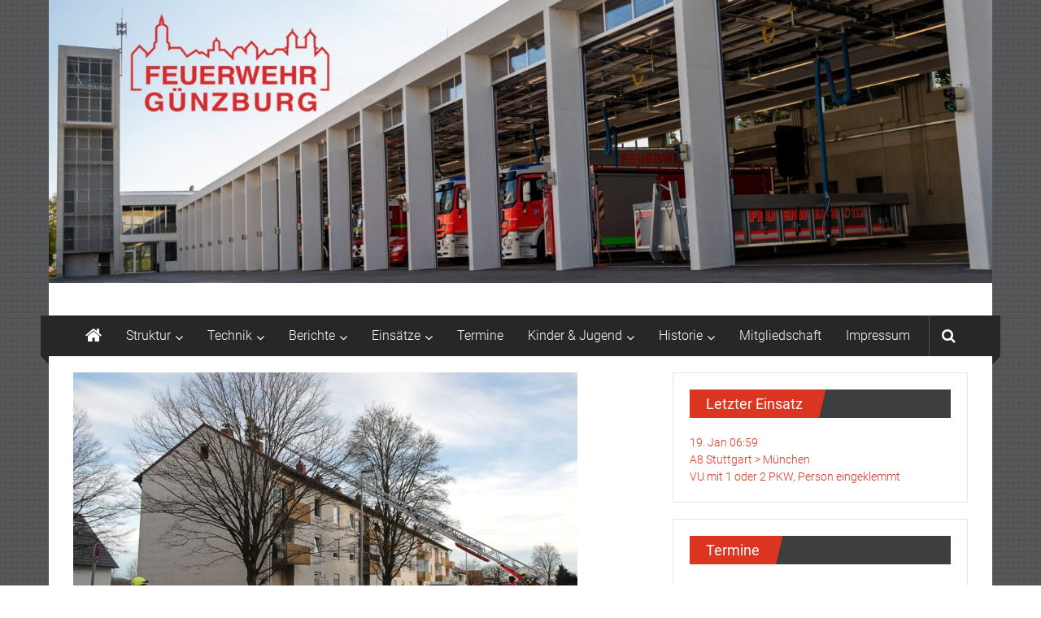

--- FILE ---
content_type: text/html; charset=UTF-8
request_url: https://www.feuerwehr-guenzburg.de/2020/02/17/guenzburg-verstopfter-kamin-sorgt-fuer-verrauchte-wohnungen/
body_size: 11687
content:
<!DOCTYPE html>
<html lang="de">
<head>
	<meta charset="UTF-8">
	<meta name="viewport" content="width=device-width, initial-scale=1">
	<link rel="profile" href="https://gmpg.org/xfn/11">

	<title>Günzburg: Verstopfter Kamin sorgt für verrauchte Wohnungen &#8211; Feuerwehr Günzburg</title>
<meta name='robots' content='max-image-preview:large' />
<link rel='dns-prefetch' href='//www.feuerwehr-guenzburg.de' />
<link rel='dns-prefetch' href='//stats.wp.com' />

<link rel="alternate" type="application/rss+xml" title="Feuerwehr Günzburg &raquo; Feed" href="https://www.feuerwehr-guenzburg.de/feed/" />
<link rel="alternate" type="application/rss+xml" title="Feuerwehr Günzburg &raquo; Kommentar-Feed" href="https://www.feuerwehr-guenzburg.de/comments/feed/" />
<link rel="alternate" type="application/rss+xml" title="Feuerwehr Günzburg &raquo; Günzburg: Verstopfter Kamin sorgt für verrauchte Wohnungen-Kommentar-Feed" href="https://www.feuerwehr-guenzburg.de/2020/02/17/guenzburg-verstopfter-kamin-sorgt-fuer-verrauchte-wohnungen/feed/" />
<link rel="alternate" title="oEmbed (JSON)" type="application/json+oembed" href="https://www.feuerwehr-guenzburg.de/wp-json/oembed/1.0/embed?url=https%3A%2F%2Fwww.feuerwehr-guenzburg.de%2F2020%2F02%2F17%2Fguenzburg-verstopfter-kamin-sorgt-fuer-verrauchte-wohnungen%2F" />
<link rel="alternate" title="oEmbed (XML)" type="text/xml+oembed" href="https://www.feuerwehr-guenzburg.de/wp-json/oembed/1.0/embed?url=https%3A%2F%2Fwww.feuerwehr-guenzburg.de%2F2020%2F02%2F17%2Fguenzburg-verstopfter-kamin-sorgt-fuer-verrauchte-wohnungen%2F&#038;format=xml" />
<style id='wp-img-auto-sizes-contain-inline-css' type='text/css'>
img:is([sizes=auto i],[sizes^="auto," i]){contain-intrinsic-size:3000px 1500px}
/*# sourceURL=wp-img-auto-sizes-contain-inline-css */
</style>
<style id='wp-emoji-styles-inline-css' type='text/css'>

	img.wp-smiley, img.emoji {
		display: inline !important;
		border: none !important;
		box-shadow: none !important;
		height: 1em !important;
		width: 1em !important;
		margin: 0 0.07em !important;
		vertical-align: -0.1em !important;
		background: none !important;
		padding: 0 !important;
	}
/*# sourceURL=wp-emoji-styles-inline-css */
</style>
<style id='wp-block-library-inline-css' type='text/css'>
:root{--wp-block-synced-color:#7a00df;--wp-block-synced-color--rgb:122,0,223;--wp-bound-block-color:var(--wp-block-synced-color);--wp-editor-canvas-background:#ddd;--wp-admin-theme-color:#007cba;--wp-admin-theme-color--rgb:0,124,186;--wp-admin-theme-color-darker-10:#006ba1;--wp-admin-theme-color-darker-10--rgb:0,107,160.5;--wp-admin-theme-color-darker-20:#005a87;--wp-admin-theme-color-darker-20--rgb:0,90,135;--wp-admin-border-width-focus:2px}@media (min-resolution:192dpi){:root{--wp-admin-border-width-focus:1.5px}}.wp-element-button{cursor:pointer}:root .has-very-light-gray-background-color{background-color:#eee}:root .has-very-dark-gray-background-color{background-color:#313131}:root .has-very-light-gray-color{color:#eee}:root .has-very-dark-gray-color{color:#313131}:root .has-vivid-green-cyan-to-vivid-cyan-blue-gradient-background{background:linear-gradient(135deg,#00d084,#0693e3)}:root .has-purple-crush-gradient-background{background:linear-gradient(135deg,#34e2e4,#4721fb 50%,#ab1dfe)}:root .has-hazy-dawn-gradient-background{background:linear-gradient(135deg,#faaca8,#dad0ec)}:root .has-subdued-olive-gradient-background{background:linear-gradient(135deg,#fafae1,#67a671)}:root .has-atomic-cream-gradient-background{background:linear-gradient(135deg,#fdd79a,#004a59)}:root .has-nightshade-gradient-background{background:linear-gradient(135deg,#330968,#31cdcf)}:root .has-midnight-gradient-background{background:linear-gradient(135deg,#020381,#2874fc)}:root{--wp--preset--font-size--normal:16px;--wp--preset--font-size--huge:42px}.has-regular-font-size{font-size:1em}.has-larger-font-size{font-size:2.625em}.has-normal-font-size{font-size:var(--wp--preset--font-size--normal)}.has-huge-font-size{font-size:var(--wp--preset--font-size--huge)}.has-text-align-center{text-align:center}.has-text-align-left{text-align:left}.has-text-align-right{text-align:right}.has-fit-text{white-space:nowrap!important}#end-resizable-editor-section{display:none}.aligncenter{clear:both}.items-justified-left{justify-content:flex-start}.items-justified-center{justify-content:center}.items-justified-right{justify-content:flex-end}.items-justified-space-between{justify-content:space-between}.screen-reader-text{border:0;clip-path:inset(50%);height:1px;margin:-1px;overflow:hidden;padding:0;position:absolute;width:1px;word-wrap:normal!important}.screen-reader-text:focus{background-color:#ddd;clip-path:none;color:#444;display:block;font-size:1em;height:auto;left:5px;line-height:normal;padding:15px 23px 14px;text-decoration:none;top:5px;width:auto;z-index:100000}html :where(.has-border-color){border-style:solid}html :where([style*=border-top-color]){border-top-style:solid}html :where([style*=border-right-color]){border-right-style:solid}html :where([style*=border-bottom-color]){border-bottom-style:solid}html :where([style*=border-left-color]){border-left-style:solid}html :where([style*=border-width]){border-style:solid}html :where([style*=border-top-width]){border-top-style:solid}html :where([style*=border-right-width]){border-right-style:solid}html :where([style*=border-bottom-width]){border-bottom-style:solid}html :where([style*=border-left-width]){border-left-style:solid}html :where(img[class*=wp-image-]){height:auto;max-width:100%}:where(figure){margin:0 0 1em}html :where(.is-position-sticky){--wp-admin--admin-bar--position-offset:var(--wp-admin--admin-bar--height,0px)}@media screen and (max-width:600px){html :where(.is-position-sticky){--wp-admin--admin-bar--position-offset:0px}}

/*# sourceURL=wp-block-library-inline-css */
</style><style id='global-styles-inline-css' type='text/css'>
:root{--wp--preset--aspect-ratio--square: 1;--wp--preset--aspect-ratio--4-3: 4/3;--wp--preset--aspect-ratio--3-4: 3/4;--wp--preset--aspect-ratio--3-2: 3/2;--wp--preset--aspect-ratio--2-3: 2/3;--wp--preset--aspect-ratio--16-9: 16/9;--wp--preset--aspect-ratio--9-16: 9/16;--wp--preset--color--black: #000000;--wp--preset--color--cyan-bluish-gray: #abb8c3;--wp--preset--color--white: #ffffff;--wp--preset--color--pale-pink: #f78da7;--wp--preset--color--vivid-red: #cf2e2e;--wp--preset--color--luminous-vivid-orange: #ff6900;--wp--preset--color--luminous-vivid-amber: #fcb900;--wp--preset--color--light-green-cyan: #7bdcb5;--wp--preset--color--vivid-green-cyan: #00d084;--wp--preset--color--pale-cyan-blue: #8ed1fc;--wp--preset--color--vivid-cyan-blue: #0693e3;--wp--preset--color--vivid-purple: #9b51e0;--wp--preset--gradient--vivid-cyan-blue-to-vivid-purple: linear-gradient(135deg,rgb(6,147,227) 0%,rgb(155,81,224) 100%);--wp--preset--gradient--light-green-cyan-to-vivid-green-cyan: linear-gradient(135deg,rgb(122,220,180) 0%,rgb(0,208,130) 100%);--wp--preset--gradient--luminous-vivid-amber-to-luminous-vivid-orange: linear-gradient(135deg,rgb(252,185,0) 0%,rgb(255,105,0) 100%);--wp--preset--gradient--luminous-vivid-orange-to-vivid-red: linear-gradient(135deg,rgb(255,105,0) 0%,rgb(207,46,46) 100%);--wp--preset--gradient--very-light-gray-to-cyan-bluish-gray: linear-gradient(135deg,rgb(238,238,238) 0%,rgb(169,184,195) 100%);--wp--preset--gradient--cool-to-warm-spectrum: linear-gradient(135deg,rgb(74,234,220) 0%,rgb(151,120,209) 20%,rgb(207,42,186) 40%,rgb(238,44,130) 60%,rgb(251,105,98) 80%,rgb(254,248,76) 100%);--wp--preset--gradient--blush-light-purple: linear-gradient(135deg,rgb(255,206,236) 0%,rgb(152,150,240) 100%);--wp--preset--gradient--blush-bordeaux: linear-gradient(135deg,rgb(254,205,165) 0%,rgb(254,45,45) 50%,rgb(107,0,62) 100%);--wp--preset--gradient--luminous-dusk: linear-gradient(135deg,rgb(255,203,112) 0%,rgb(199,81,192) 50%,rgb(65,88,208) 100%);--wp--preset--gradient--pale-ocean: linear-gradient(135deg,rgb(255,245,203) 0%,rgb(182,227,212) 50%,rgb(51,167,181) 100%);--wp--preset--gradient--electric-grass: linear-gradient(135deg,rgb(202,248,128) 0%,rgb(113,206,126) 100%);--wp--preset--gradient--midnight: linear-gradient(135deg,rgb(2,3,129) 0%,rgb(40,116,252) 100%);--wp--preset--font-size--small: 13px;--wp--preset--font-size--medium: 20px;--wp--preset--font-size--large: 36px;--wp--preset--font-size--x-large: 42px;--wp--preset--spacing--20: 0.44rem;--wp--preset--spacing--30: 0.67rem;--wp--preset--spacing--40: 1rem;--wp--preset--spacing--50: 1.5rem;--wp--preset--spacing--60: 2.25rem;--wp--preset--spacing--70: 3.38rem;--wp--preset--spacing--80: 5.06rem;--wp--preset--shadow--natural: 6px 6px 9px rgba(0, 0, 0, 0.2);--wp--preset--shadow--deep: 12px 12px 50px rgba(0, 0, 0, 0.4);--wp--preset--shadow--sharp: 6px 6px 0px rgba(0, 0, 0, 0.2);--wp--preset--shadow--outlined: 6px 6px 0px -3px rgb(255, 255, 255), 6px 6px rgb(0, 0, 0);--wp--preset--shadow--crisp: 6px 6px 0px rgb(0, 0, 0);}:where(.is-layout-flex){gap: 0.5em;}:where(.is-layout-grid){gap: 0.5em;}body .is-layout-flex{display: flex;}.is-layout-flex{flex-wrap: wrap;align-items: center;}.is-layout-flex > :is(*, div){margin: 0;}body .is-layout-grid{display: grid;}.is-layout-grid > :is(*, div){margin: 0;}:where(.wp-block-columns.is-layout-flex){gap: 2em;}:where(.wp-block-columns.is-layout-grid){gap: 2em;}:where(.wp-block-post-template.is-layout-flex){gap: 1.25em;}:where(.wp-block-post-template.is-layout-grid){gap: 1.25em;}.has-black-color{color: var(--wp--preset--color--black) !important;}.has-cyan-bluish-gray-color{color: var(--wp--preset--color--cyan-bluish-gray) !important;}.has-white-color{color: var(--wp--preset--color--white) !important;}.has-pale-pink-color{color: var(--wp--preset--color--pale-pink) !important;}.has-vivid-red-color{color: var(--wp--preset--color--vivid-red) !important;}.has-luminous-vivid-orange-color{color: var(--wp--preset--color--luminous-vivid-orange) !important;}.has-luminous-vivid-amber-color{color: var(--wp--preset--color--luminous-vivid-amber) !important;}.has-light-green-cyan-color{color: var(--wp--preset--color--light-green-cyan) !important;}.has-vivid-green-cyan-color{color: var(--wp--preset--color--vivid-green-cyan) !important;}.has-pale-cyan-blue-color{color: var(--wp--preset--color--pale-cyan-blue) !important;}.has-vivid-cyan-blue-color{color: var(--wp--preset--color--vivid-cyan-blue) !important;}.has-vivid-purple-color{color: var(--wp--preset--color--vivid-purple) !important;}.has-black-background-color{background-color: var(--wp--preset--color--black) !important;}.has-cyan-bluish-gray-background-color{background-color: var(--wp--preset--color--cyan-bluish-gray) !important;}.has-white-background-color{background-color: var(--wp--preset--color--white) !important;}.has-pale-pink-background-color{background-color: var(--wp--preset--color--pale-pink) !important;}.has-vivid-red-background-color{background-color: var(--wp--preset--color--vivid-red) !important;}.has-luminous-vivid-orange-background-color{background-color: var(--wp--preset--color--luminous-vivid-orange) !important;}.has-luminous-vivid-amber-background-color{background-color: var(--wp--preset--color--luminous-vivid-amber) !important;}.has-light-green-cyan-background-color{background-color: var(--wp--preset--color--light-green-cyan) !important;}.has-vivid-green-cyan-background-color{background-color: var(--wp--preset--color--vivid-green-cyan) !important;}.has-pale-cyan-blue-background-color{background-color: var(--wp--preset--color--pale-cyan-blue) !important;}.has-vivid-cyan-blue-background-color{background-color: var(--wp--preset--color--vivid-cyan-blue) !important;}.has-vivid-purple-background-color{background-color: var(--wp--preset--color--vivid-purple) !important;}.has-black-border-color{border-color: var(--wp--preset--color--black) !important;}.has-cyan-bluish-gray-border-color{border-color: var(--wp--preset--color--cyan-bluish-gray) !important;}.has-white-border-color{border-color: var(--wp--preset--color--white) !important;}.has-pale-pink-border-color{border-color: var(--wp--preset--color--pale-pink) !important;}.has-vivid-red-border-color{border-color: var(--wp--preset--color--vivid-red) !important;}.has-luminous-vivid-orange-border-color{border-color: var(--wp--preset--color--luminous-vivid-orange) !important;}.has-luminous-vivid-amber-border-color{border-color: var(--wp--preset--color--luminous-vivid-amber) !important;}.has-light-green-cyan-border-color{border-color: var(--wp--preset--color--light-green-cyan) !important;}.has-vivid-green-cyan-border-color{border-color: var(--wp--preset--color--vivid-green-cyan) !important;}.has-pale-cyan-blue-border-color{border-color: var(--wp--preset--color--pale-cyan-blue) !important;}.has-vivid-cyan-blue-border-color{border-color: var(--wp--preset--color--vivid-cyan-blue) !important;}.has-vivid-purple-border-color{border-color: var(--wp--preset--color--vivid-purple) !important;}.has-vivid-cyan-blue-to-vivid-purple-gradient-background{background: var(--wp--preset--gradient--vivid-cyan-blue-to-vivid-purple) !important;}.has-light-green-cyan-to-vivid-green-cyan-gradient-background{background: var(--wp--preset--gradient--light-green-cyan-to-vivid-green-cyan) !important;}.has-luminous-vivid-amber-to-luminous-vivid-orange-gradient-background{background: var(--wp--preset--gradient--luminous-vivid-amber-to-luminous-vivid-orange) !important;}.has-luminous-vivid-orange-to-vivid-red-gradient-background{background: var(--wp--preset--gradient--luminous-vivid-orange-to-vivid-red) !important;}.has-very-light-gray-to-cyan-bluish-gray-gradient-background{background: var(--wp--preset--gradient--very-light-gray-to-cyan-bluish-gray) !important;}.has-cool-to-warm-spectrum-gradient-background{background: var(--wp--preset--gradient--cool-to-warm-spectrum) !important;}.has-blush-light-purple-gradient-background{background: var(--wp--preset--gradient--blush-light-purple) !important;}.has-blush-bordeaux-gradient-background{background: var(--wp--preset--gradient--blush-bordeaux) !important;}.has-luminous-dusk-gradient-background{background: var(--wp--preset--gradient--luminous-dusk) !important;}.has-pale-ocean-gradient-background{background: var(--wp--preset--gradient--pale-ocean) !important;}.has-electric-grass-gradient-background{background: var(--wp--preset--gradient--electric-grass) !important;}.has-midnight-gradient-background{background: var(--wp--preset--gradient--midnight) !important;}.has-small-font-size{font-size: var(--wp--preset--font-size--small) !important;}.has-medium-font-size{font-size: var(--wp--preset--font-size--medium) !important;}.has-large-font-size{font-size: var(--wp--preset--font-size--large) !important;}.has-x-large-font-size{font-size: var(--wp--preset--font-size--x-large) !important;}
/*# sourceURL=global-styles-inline-css */
</style>

<style id='classic-theme-styles-inline-css' type='text/css'>
/*! This file is auto-generated */
.wp-block-button__link{color:#fff;background-color:#32373c;border-radius:9999px;box-shadow:none;text-decoration:none;padding:calc(.667em + 2px) calc(1.333em + 2px);font-size:1.125em}.wp-block-file__button{background:#32373c;color:#fff;text-decoration:none}
/*# sourceURL=/wp-includes/css/classic-themes.min.css */
</style>
<link rel='stylesheet' id='colornews-google-fonts-css' href='//www.feuerwehr-guenzburg.de/wp-content/uploads/omgf/colornews-google-fonts/colornews-google-fonts.css?ver=1660241871' type='text/css' media='all' />
<link rel='stylesheet' id='colornews-style-css' href='https://www.feuerwehr-guenzburg.de/wp-content/themes/colornews/style.css?ver=6.9' type='text/css' media='all' />
<link rel='stylesheet' id='colornews-fontawesome-css' href='https://www.feuerwehr-guenzburg.de/wp-content/themes/colornews/font-awesome/css/font-awesome.min.css?ver=4.4.0' type='text/css' media='all' />
<script type="text/javascript" src="https://ajax.googleapis.com/ajax/libs/prototype/1.7.1.0/prototype.js?ver=1.7.1" id="prototype-js"></script>
<script type="text/javascript" src="https://ajax.googleapis.com/ajax/libs/scriptaculous/1.9.0/scriptaculous.js?ver=1.9.0" id="scriptaculous-root-js"></script>
<script type="text/javascript" src="https://ajax.googleapis.com/ajax/libs/scriptaculous/1.9.0/effects.js?ver=1.9.0" id="scriptaculous-effects-js"></script>
<script type="text/javascript" src="https://www.feuerwehr-guenzburg.de/wp-content/plugins/lightbox-2/lightbox.js?ver=1.8" id="lightbox-js"></script>
<script type="text/javascript" src="https://www.feuerwehr-guenzburg.de/wp-includes/js/jquery/jquery.min.js?ver=3.7.1" id="jquery-core-js"></script>
<script type="text/javascript" src="https://www.feuerwehr-guenzburg.de/wp-includes/js/jquery/jquery-migrate.min.js?ver=3.4.1" id="jquery-migrate-js"></script>
<link rel="https://api.w.org/" href="https://www.feuerwehr-guenzburg.de/wp-json/" /><link rel="alternate" title="JSON" type="application/json" href="https://www.feuerwehr-guenzburg.de/wp-json/wp/v2/posts/13524" /><link rel="EditURI" type="application/rsd+xml" title="RSD" href="https://www.feuerwehr-guenzburg.de/xmlrpc.php?rsd" />
<meta name="generator" content="WordPress 6.9" />
<link rel="canonical" href="https://www.feuerwehr-guenzburg.de/2020/02/17/guenzburg-verstopfter-kamin-sorgt-fuer-verrauchte-wohnungen/" />
<link rel='shortlink' href='https://www.feuerwehr-guenzburg.de/?p=13524' />

	<!-- begin lightbox scripts -->
	<script type="text/javascript">
    //<![CDATA[
    document.write('<link rel="stylesheet" href="https://www.feuerwehr-guenzburg.de/wp-content/plugins/lightbox-2/Themes/Black/lightbox.css" type="text/css" media="screen" />');
    //]]>
    </script>
	<!-- end lightbox scripts -->
	<style>img#wpstats{display:none}</style>
		<link rel="pingback" href="https://www.feuerwehr-guenzburg.de/xmlrpc.php"><style type="text/css" id="custom-background-css">
body.custom-background { background-image: url("https://www.feuerwehr-guenzburg.de/wp-content/themes/colornews/img/bg-pattern.jpg"); background-position: left top; background-size: auto; background-repeat: repeat; background-attachment: scroll; }
</style>
	
<!-- Jetpack Open Graph Tags -->
<meta property="og:type" content="article" />
<meta property="og:title" content="Günzburg: Verstopfter Kamin sorgt für verrauchte Wohnungen" />
<meta property="og:url" content="https://www.feuerwehr-guenzburg.de/2020/02/17/guenzburg-verstopfter-kamin-sorgt-fuer-verrauchte-wohnungen/" />
<meta property="og:description" content="Am heutigen Sonntagnachmittag, den 16.02.2020, führte das Anzünden eines Holzofens in Günzburg zu einem Einsatz von Polizei, Feuerwehr und Rettungsdienst. In einer Erdgeschoßwohnung eines Mehrparte…" />
<meta property="article:published_time" content="2020-02-17T18:01:41+00:00" />
<meta property="article:modified_time" content="2020-02-16T22:06:27+00:00" />
<meta property="og:site_name" content="Feuerwehr Günzburg" />
<meta property="og:image" content="https://www.feuerwehr-guenzburg.de/pics/blog/2020/02/Guenzburg-Rauchentwicklung-Ofen-16022020-1-1-620x330-1.jpg" />
<meta property="og:image:width" content="620" />
<meta property="og:image:height" content="330" />
<meta property="og:image:alt" content="" />
<meta property="og:locale" content="de_DE" />
<meta name="twitter:text:title" content="Günzburg: Verstopfter Kamin sorgt für verrauchte Wohnungen" />
<meta name="twitter:image" content="https://www.feuerwehr-guenzburg.de/pics/blog/2020/02/Guenzburg-Rauchentwicklung-Ofen-16022020-1-1-620x330-1.jpg?w=640" />
<meta name="twitter:card" content="summary_large_image" />

<!-- End Jetpack Open Graph Tags -->
<link rel="icon" href="https://www.feuerwehr-guenzburg.de/pics/blog/2018/02/cropped-logo-32x32.jpg" sizes="32x32" />
<link rel="icon" href="https://www.feuerwehr-guenzburg.de/pics/blog/2018/02/cropped-logo-192x192.jpg" sizes="192x192" />
<link rel="apple-touch-icon" href="https://www.feuerwehr-guenzburg.de/pics/blog/2018/02/cropped-logo-180x180.jpg" />
<meta name="msapplication-TileImage" content="https://www.feuerwehr-guenzburg.de/pics/blog/2018/02/cropped-logo-270x270.jpg" />
</head>

<body class="wp-singular post-template-default single single-post postid-13524 single-format-standard custom-background wp-embed-responsive wp-theme-colornews  boxed-layout group-blog">


<div id="page" class="hfeed site">
		<a class="skip-link screen-reader-text" href="#main">Zum Inhalt springen</a>

	<header id="masthead" class="site-header" role="banner">
		<div class="top-header-wrapper clearfix">
			<div class="tg-container">
				<div class="tg-inner-wrap">
									</div><!-- .tg-inner-wrap end -->
			</div><!-- .tg-container end -->
			<div id="wp-custom-header" class="wp-custom-header"><a href="https://www.feuerwehr-guenzburg.de/" title="Feuerwehr Günzburg" rel="home"><div class="header-image-wrap"><img src="https://www.feuerwehr-guenzburg.de/pics/blog/2023/10/cropped-Header-1-scaled-1.jpg" class="header-image" width="1500" height="450" alt="Feuerwehr Günzburg"></div></a></div>		</div><!-- .top-header-wrapper end  -->

				<div class="middle-header-wrapper  clearfix">
			<div class="tg-container">
				<div class="tg-inner-wrap">
											<div class="logo">

							
						</div><!-- #logo -->
											<div id="header-text" class="screen-reader-text">
													<h3 id="site-title">
								<a href="https://www.feuerwehr-guenzburg.de/" title="Feuerwehr Günzburg" rel="home">Feuerwehr Günzburg</a>
							</h3><!-- #site-title -->
												<!-- #site-description -->
					</div><!-- #header-text -->
					<div class="header-advertise">
											</div><!-- .header-advertise end -->
				</div><!-- .tg-inner-wrap end -->
			</div><!-- .tg-container end -->
		</div><!-- .middle-header-wrapper end -->

		
		<div class="bottom-header-wrapper clearfix">
			<div class="bottom-arrow-wrap">
				<div class="tg-container">
					<div class="tg-inner-wrap">
													<div class="home-icon">
								<a title="Feuerwehr Günzburg" href="https://www.feuerwehr-guenzburg.de/"><i class="fa fa-home"></i></a>
							</div><!-- .home-icon end -->
												<nav id="site-navigation" class="main-navigation clearfix" role="navigation">
							<div class="menu-toggle hide">Menü</div>
							<ul id="nav" class="menu"><li id="menu-item-9322" class="menu-item menu-item-type-post_type menu-item-object-page menu-item-has-children menu-item-9322"><a href="https://www.feuerwehr-guenzburg.de/struktur/">Struktur</a>
<ul class="sub-menu">
	<li id="menu-item-9327" class="menu-item menu-item-type-post_type menu-item-object-page menu-item-9327"><a href="https://www.feuerwehr-guenzburg.de/struktur/einsatzgebiet/">Einsatzgebiet</a></li>
	<li id="menu-item-9328" class="menu-item menu-item-type-post_type menu-item-object-page menu-item-9328"><a href="https://www.feuerwehr-guenzburg.de/struktur/fuehrung/">Führung</a></li>
	<li id="menu-item-9329" class="menu-item menu-item-type-post_type menu-item-object-page menu-item-9329"><a href="https://www.feuerwehr-guenzburg.de/struktur/vorstandschaft/">Vorstandschaft</a></li>
	<li id="menu-item-16515" class="menu-item menu-item-type-post_type menu-item-object-page menu-item-16515"><a href="https://www.feuerwehr-guenzburg.de/struktur/statistiken/">Statistiken</a></li>
</ul>
</li>
<li id="menu-item-9288" class="menu-item menu-item-type-post_type menu-item-object-page menu-item-has-children menu-item-9288"><a href="https://www.feuerwehr-guenzburg.de/technik/">Technik</a>
<ul class="sub-menu">
	<li id="menu-item-9326" class="menu-item menu-item-type-post_type menu-item-object-page menu-item-9326"><a href="https://www.feuerwehr-guenzburg.de/technik/standorte/">Standorte</a></li>
	<li id="menu-item-9289" class="menu-item menu-item-type-post_type menu-item-object-page menu-item-9289"><a href="https://www.feuerwehr-guenzburg.de/technik/fahrzeuge/">Fahrzeuge</a></li>
	<li id="menu-item-9291" class="menu-item menu-item-type-post_type menu-item-object-page menu-item-9291"><a href="https://www.feuerwehr-guenzburg.de/technik/anhaenger/">Anhänger</a></li>
	<li id="menu-item-9308" class="menu-item menu-item-type-post_type menu-item-object-page menu-item-9308"><a href="https://www.feuerwehr-guenzburg.de/technik/abrollbehaelter/">Abrollbehälter</a></li>
</ul>
</li>
<li id="menu-item-9285" class="menu-item menu-item-type-post_type menu-item-object-page menu-item-has-children menu-item-9285"><a href="https://www.feuerwehr-guenzburg.de/berichte/">Berichte</a>
<ul class="sub-menu">
	<li id="menu-item-17261" class="menu-item menu-item-type-post_type menu-item-object-page menu-item-17261"><a href="https://www.feuerwehr-guenzburg.de/berichte/berichte-2026/">2026</a></li>
	<li id="menu-item-17120" class="menu-item menu-item-type-post_type menu-item-object-page menu-item-17120"><a href="https://www.feuerwehr-guenzburg.de/berichte/berichte-2025/">2025</a></li>
	<li id="menu-item-16587" class="menu-item menu-item-type-post_type menu-item-object-page menu-item-16587"><a href="https://www.feuerwehr-guenzburg.de/berichte/berichte-2024/">2024</a></li>
	<li id="menu-item-15738" class="menu-item menu-item-type-post_type menu-item-object-page menu-item-15738"><a href="https://www.feuerwehr-guenzburg.de/berichte/berichte-2023/">2023</a></li>
	<li id="menu-item-15027" class="menu-item menu-item-type-post_type menu-item-object-page menu-item-15027"><a href="https://www.feuerwehr-guenzburg.de/berichte/berichte-2022/">2022</a></li>
	<li id="menu-item-14486" class="menu-item menu-item-type-post_type menu-item-object-page menu-item-14486"><a href="https://www.feuerwehr-guenzburg.de/berichte/berichte-2021/">2021</a></li>
</ul>
</li>
<li id="menu-item-9287" class="menu-item menu-item-type-post_type menu-item-object-page menu-item-has-children menu-item-9287"><a href="https://www.feuerwehr-guenzburg.de/einsatz/">Einsätze</a>
<ul class="sub-menu">
	<li id="menu-item-17257" class="menu-item menu-item-type-post_type menu-item-object-page menu-item-17257"><a href="https://www.feuerwehr-guenzburg.de/einsatz/einsaetze-2026/">2026</a></li>
	<li id="menu-item-17119" class="menu-item menu-item-type-post_type menu-item-object-page menu-item-17119"><a href="https://www.feuerwehr-guenzburg.de/einsatz/einsaetze-2025/">2025</a></li>
	<li id="menu-item-16593" class="menu-item menu-item-type-post_type menu-item-object-page menu-item-16593"><a href="https://www.feuerwehr-guenzburg.de/einsatz/einsaetze-2024/">2024</a></li>
	<li id="menu-item-15766" class="menu-item menu-item-type-post_type menu-item-object-page menu-item-15766"><a href="https://www.feuerwehr-guenzburg.de/einsatz/einsaetze-2023/">2023</a></li>
	<li id="menu-item-15028" class="menu-item menu-item-type-post_type menu-item-object-page menu-item-15028"><a href="https://www.feuerwehr-guenzburg.de/einsatz/einsaetze-2022/">2022</a></li>
	<li id="menu-item-14488" class="menu-item menu-item-type-post_type menu-item-object-page menu-item-14488"><a href="https://www.feuerwehr-guenzburg.de/einsatz/einsaetze-2021/">2021</a></li>
</ul>
</li>
<li id="menu-item-9332" class="menu-item menu-item-type-post_type menu-item-object-page menu-item-9332"><a href="https://www.feuerwehr-guenzburg.de/termine/">Termine</a></li>
<li id="menu-item-16383" class="menu-item menu-item-type-post_type menu-item-object-page menu-item-has-children menu-item-16383"><a href="https://www.feuerwehr-guenzburg.de/kinder-jugendfeuerwehr/">Kinder &#038; Jugend</a>
<ul class="sub-menu">
	<li id="menu-item-16379" class="menu-item menu-item-type-post_type menu-item-object-page menu-item-16379"><a href="https://www.feuerwehr-guenzburg.de/kinder-jugendfeuerwehr/kinderfeuerwehr/">Kinderfeuerwehr</a></li>
	<li id="menu-item-16496" class="menu-item menu-item-type-post_type menu-item-object-page menu-item-16496"><a href="https://www.feuerwehr-guenzburg.de/kinder-jugendfeuerwehr/jugendfeuerwehr/">Jugendfeuerwehr</a></li>
</ul>
</li>
<li id="menu-item-16340" class="menu-item menu-item-type-post_type menu-item-object-page menu-item-has-children menu-item-16340"><a href="https://www.feuerwehr-guenzburg.de/historie/">Historie</a>
<ul class="sub-menu">
	<li id="menu-item-9323" class="menu-item menu-item-type-post_type menu-item-object-page menu-item-9323"><a href="https://www.feuerwehr-guenzburg.de/historie/geschichte/">Geschichte</a></li>
	<li id="menu-item-9324" class="menu-item menu-item-type-post_type menu-item-object-page menu-item-9324"><a href="https://www.feuerwehr-guenzburg.de/historie/historische-einsatze/">historische Einsätze</a></li>
	<li id="menu-item-16309" class="menu-item menu-item-type-post_type menu-item-object-page menu-item-16309"><a href="https://www.feuerwehr-guenzburg.de/historie/ehemalige-fahrzeuge/">ehemalige Fahrzeuge</a></li>
	<li id="menu-item-16770" class="menu-item menu-item-type-post_type menu-item-object-page menu-item-16770"><a href="https://www.feuerwehr-guenzburg.de/historie/ehemalige-anhaenger/">ehemalige Anhänger</a></li>
	<li id="menu-item-9331" class="menu-item menu-item-type-post_type menu-item-object-page menu-item-9331"><a href="https://www.feuerwehr-guenzburg.de/historie/oldtimerverein/">Oldtimerverein</a></li>
	<li id="menu-item-10308" class="menu-item menu-item-type-post_type menu-item-object-page menu-item-10308"><a href="https://www.feuerwehr-guenzburg.de/historie/jahresberichte/">Jahresberichte</a></li>
</ul>
</li>
<li id="menu-item-15401" class="menu-item menu-item-type-post_type menu-item-object-page menu-item-15401"><a href="https://www.feuerwehr-guenzburg.de/mitgliedschaft/">Mitgliedschaft</a></li>
<li id="menu-item-9334" class="menu-item menu-item-type-post_type menu-item-object-page menu-item-privacy-policy menu-item-9334"><a rel="privacy-policy" href="https://www.feuerwehr-guenzburg.de/impressum/">Impressum</a></li>
</ul>						</nav><!-- .nav end -->
													<div class="share-search-wrap">
								<div class="home-search">
																			<div class="search-icon">
											<i class="fa fa-search"></i>
										</div>
										<div class="search-box">
											<div class="close">&times;</div>
											<form role="search" action="https://www.feuerwehr-guenzburg.de/" class="searchform" method="get">
   <input type="text" placeholder="Gebe einen Suchbegriff ein" class="search-field" value="" name="s">
   <button class="searchsubmit" name="submit" type="submit"><i class="fa fa-search"></i></button>
</form>										</div>
																										</div> <!-- home-search-end -->
							</div>
											</div><!-- #tg-inner-wrap -->
				</div><!-- #tg-container -->
			</div><!-- #bottom-arrow-wrap -->
		</div><!-- #bottom-header-wrapper -->

		
			</header><!-- #masthead -->
		
   
	<div id="main" class="clearfix">
      <div class="tg-container">
         <div class="tg-inner-wrap clearfix">
            <div id="main-content-section clearfix">
               <div id="primary">

            		
            			
<article id="post-13524" class="post-13524 post type-post status-publish format-standard has-post-thumbnail hentry category-einsaetze">
   
   
   
   <div class="figure-cat-wrap featured-image-enable">
               <div class="featured-image">
                     <img width="620" height="330" src="https://www.feuerwehr-guenzburg.de/pics/blog/2020/02/Guenzburg-Rauchentwicklung-Ofen-16022020-1-1-620x330-1.jpg" class="attachment-colornews-featured-image size-colornews-featured-image wp-post-image" alt="" decoding="async" srcset="https://www.feuerwehr-guenzburg.de/pics/blog/2020/02/Guenzburg-Rauchentwicklung-Ofen-16022020-1-1-620x330-1.jpg 620w, https://www.feuerwehr-guenzburg.de/pics/blog/2020/02/Guenzburg-Rauchentwicklung-Ofen-16022020-1-1-620x330-1-300x160.jpg 300w" sizes="(max-width: 620px) 100vw, 620px" />                  </div>
      
      <div class="category-collection"><span class="cat-links"><a href="https://www.feuerwehr-guenzburg.de/thema/einsaetze/"  rel="category tag">Einsätze</a></span>&nbsp;</div>   </div>

   
	<span class="posted-on"><a href="https://www.feuerwehr-guenzburg.de/2020/02/17/guenzburg-verstopfter-kamin-sorgt-fuer-verrauchte-wohnungen/" title="19:01" rel="bookmark"><time class="entry-date published" datetime="2020-02-17T19:01:41+01:00">17. Februar 2020</time><time class="updated" datetime="2020-02-16T23:06:27+01:00">16. Februar 2020</time></a></span>
   <header class="entry-header">
      <h1 class="entry-title">
         Günzburg: Verstopfter Kamin sorgt für verrauchte Wohnungen      </h1>
   </header>

   <div class="below-entry-meta">
			<span class="byline"><span class="author vcard"><i class="fa fa-user"></i><a class="url fn n" href="https://www.feuerwehr-guenzburg.de/author/florian/" title="Florian Propp">
																															Veröffentlicht von: Florian Propp						</a></span></span>

			</div>
	<div class="entry-content">
		<p><strong>Am heutigen Sonntagnachmittag, den 16.02.2020, führte das Anzünden eines Holzofens in Günzburg zu einem Einsatz von Polizei, Feuerwehr und Rettungsdienst.</strong></p>
<p>In einer Erdgeschoßwohnung eines Mehrparteienhaus im Kötzer Weg wurde der Holzofen angeschürt. Dies führte dazu, dass es zunächst in einer Wohnung im zweiten Stock zu einer Rauchentwicklung kam. Daraufhin wurde der Notruf gewählt.</p>
<p>Die Einsatzkräfte vermuteten einen verstopften Kamin, so dass der Rauch nicht abziehen konnte. Der hinzugezogene Kaminkehrer wurde mit der Drehleiter zum Kamin gefahren und konnte eine Verstopfung bestätigen, die sich etwas tiefer im Kamin befand. Während dessen stellten die Einsatzkräfte in einer weiteren Wohnung Rauch fest.</p>
<p>Die Feuerwehr belüftete die Räumlichkeiten durch einen Drucklüfter vor der Hauseingangstüre und in den Wohnungen geöffneten Fenstern. Der Rettungsdienst sichtete die Bewohner der betroffenen Wohnungen und fuhr zwei Personen, welche Rauch einatmeten, zur ambulanten Behandlung in ein Krankenhaus.</p>
<p>Die Feuerwehr Günzburg sperrte zur Positionierung der Drehleiter das Teilstück des Kötzer Weges ab. Der Rettungsdienst war mit einem Rettungswagen und einer Einsatzleiterin Rettungsdienst im Einsatz, ebenso eine Streife der Polizeiinspektion Günzburg.</p>
<div id='gallery-1' class='gallery galleryid-13524 gallery-columns-5 gallery-size-colornews-featured-image'><figure class='gallery-item'>
			<div class='gallery-icon landscape'>
				<a href='https://www.feuerwehr-guenzburg.de/pics/blog/2020/02/Guenzburg-Rauchentwicklung-Ofen-16022020-1-1.jpg' rel="lightbox[13524]"><img decoding="async" width="715" height="400" src="https://www.feuerwehr-guenzburg.de/pics/blog/2020/02/Guenzburg-Rauchentwicklung-Ofen-16022020-1-1-715x400.jpg" class="attachment-colornews-featured-image size-colornews-featured-image" alt="" /></a>
			</div></figure><figure class='gallery-item'>
			<div class='gallery-icon landscape'>
				<a href='https://www.feuerwehr-guenzburg.de/pics/blog/2020/02/Guenzburg-Rauchentwicklung-Ofen-16022020-10.jpg' rel="lightbox[13524]"><img loading="lazy" decoding="async" width="715" height="400" src="https://www.feuerwehr-guenzburg.de/pics/blog/2020/02/Guenzburg-Rauchentwicklung-Ofen-16022020-10-715x400.jpg" class="attachment-colornews-featured-image size-colornews-featured-image" alt="" /></a>
			</div></figure><figure class='gallery-item'>
			<div class='gallery-icon landscape'>
				<a href='https://www.feuerwehr-guenzburg.de/pics/blog/2020/02/Guenzburg-Rauchentwicklung-Ofen-16022020-9-1.jpg' rel="lightbox[13524]"><img loading="lazy" decoding="async" width="715" height="400" src="https://www.feuerwehr-guenzburg.de/pics/blog/2020/02/Guenzburg-Rauchentwicklung-Ofen-16022020-9-1-715x400.jpg" class="attachment-colornews-featured-image size-colornews-featured-image" alt="" /></a>
			</div></figure><figure class='gallery-item'>
			<div class='gallery-icon landscape'>
				<a href='https://www.feuerwehr-guenzburg.de/pics/blog/2020/02/Guenzburg-Rauchentwicklung-Ofen-16022020-7.jpg' rel="lightbox[13524]"><img loading="lazy" decoding="async" width="715" height="400" src="https://www.feuerwehr-guenzburg.de/pics/blog/2020/02/Guenzburg-Rauchentwicklung-Ofen-16022020-7-715x400.jpg" class="attachment-colornews-featured-image size-colornews-featured-image" alt="" /></a>
			</div></figure><figure class='gallery-item'>
			<div class='gallery-icon landscape'>
				<a href='https://www.feuerwehr-guenzburg.de/pics/blog/2020/02/Guenzburg-Rauchentwicklung-Ofen-16022020-8.jpg' rel="lightbox[13524]"><img loading="lazy" decoding="async" width="715" height="400" src="https://www.feuerwehr-guenzburg.de/pics/blog/2020/02/Guenzburg-Rauchentwicklung-Ofen-16022020-8-715x400.jpg" class="attachment-colornews-featured-image size-colornews-featured-image" alt="" /></a>
			</div></figure><figure class='gallery-item'>
			<div class='gallery-icon landscape'>
				<a href='https://www.feuerwehr-guenzburg.de/pics/blog/2020/02/Guenzburg-Rauchentwicklung-Ofen-16022020-6.jpg' rel="lightbox[13524]"><img loading="lazy" decoding="async" width="715" height="400" src="https://www.feuerwehr-guenzburg.de/pics/blog/2020/02/Guenzburg-Rauchentwicklung-Ofen-16022020-6-715x400.jpg" class="attachment-colornews-featured-image size-colornews-featured-image" alt="" /></a>
			</div></figure><figure class='gallery-item'>
			<div class='gallery-icon landscape'>
				<a href='https://www.feuerwehr-guenzburg.de/pics/blog/2020/02/Guenzburg-Rauchentwicklung-Ofen-16022020-3-1.jpg' rel="lightbox[13524]"><img loading="lazy" decoding="async" width="715" height="400" src="https://www.feuerwehr-guenzburg.de/pics/blog/2020/02/Guenzburg-Rauchentwicklung-Ofen-16022020-3-1-715x400.jpg" class="attachment-colornews-featured-image size-colornews-featured-image" alt="" /></a>
			</div></figure><figure class='gallery-item'>
			<div class='gallery-icon landscape'>
				<a href='https://www.feuerwehr-guenzburg.de/pics/blog/2020/02/Guenzburg-Rauchentwicklung-Ofen-16022020-5.jpg' rel="lightbox[13524]"><img loading="lazy" decoding="async" width="715" height="400" src="https://www.feuerwehr-guenzburg.de/pics/blog/2020/02/Guenzburg-Rauchentwicklung-Ofen-16022020-5-715x400.jpg" class="attachment-colornews-featured-image size-colornews-featured-image" alt="" /></a>
			</div></figure><figure class='gallery-item'>
			<div class='gallery-icon landscape'>
				<a href='https://www.feuerwehr-guenzburg.de/pics/blog/2020/02/Guenzburg-Rauchentwicklung-Ofen-16022020-2-1.jpg' rel="lightbox[13524]"><img loading="lazy" decoding="async" width="715" height="400" src="https://www.feuerwehr-guenzburg.de/pics/blog/2020/02/Guenzburg-Rauchentwicklung-Ofen-16022020-2-1-715x400.jpg" class="attachment-colornews-featured-image size-colornews-featured-image" alt="" /></a>
			</div></figure>
		</div>

<p>Quelle: <a href="https://www.bsaktuell.de/120249/guenzburg-verstopfter-kamin-sorgt-fuer-verrauchte-wohnungen/" target="_blank" rel="noopener noreferrer">www.bsaktuell.de</a> / Foto: Mario Obeser</p>
			</div><!-- .entry-content -->

   </article><!-- #post-## -->
            				<nav class="navigation post-navigation clearfix" role="navigation">
		<h3 class="screen-reader-text">Beitragsnavigation</h3>
		<div class="nav-links">
			<div class="nav-previous"><a href="https://www.feuerwehr-guenzburg.de/2020/02/07/kreis-guenzburg-absuche-der-guenz-nach-vermisstem-30-jaehrigen/" rel="prev">Kreis Günzburg: Absuche der Günz nach vermisstem 30-Jährigen</a></div><div class="nav-next"><a href="https://www.feuerwehr-guenzburg.de/2020/02/20/guenzburg-dose-auf-firmengelaende-angezuendet-zeugen-gesucht/" rel="next">Günzburg: Dose auf Firmengelände angezündet &#8211; Zeugen gesucht</a></div>		</div><!-- .nav-links -->
	</nav><!-- .navigation -->
		
                     
                     
            			
            		
               </div><!-- #primary end -->
               
<div id="secondary">
         
      <aside id="text-1" class="widget widget_text"><h3 class="widget-title title-block-wrap clearfix"><span class="block-title"><span>Letzter Einsatz</span></span></h3>			<div class="textwidget"><a href='https://www.feuerwehr-guenzburg.de/einsatz/'>19. Jan 06:59<br>A8 Stuttgart > München<br>VU mit 1 oder 2 PKW, Person eingeklemmt</a></div></aside><aside id="text-1" class="widget widget_text"><h3 class="widget-title title-block-wrap clearfix"><span class="block-title"><span>Termine</span></span></h3>			<div class="textwidget"><a href="/Termine"><small>22.01.2026 | 19:00</small><br/><b>Übung gesamte Wehr</b><br/></a><br><a href="https://www.hiorg-server.de/index.php?ov=fwgz">Zugang HiOrg-Server</a></div></aside><aside id="text-3" class="widget widget_text"><h3 class="widget-title title-block-wrap clearfix"><span class="block-title"><span>Spenden</span></span></h3>			<div class="textwidget"><p><a href="https://www.feuerwehr-guenzburg.de/spenden/">weitere Informationen</a></p>
</div>
		</aside><aside id="text-4" class="widget widget_text"><h3 class="widget-title title-block-wrap clearfix"><span class="block-title"><span>Social Media</span></span></h3>			<div class="textwidget"><p><a href="https://www.facebook.com/feuerwehr.guenzburg">Facebook</a></p>
<p><a href="https://www.instagram.com/feuerwehr_guenzburg/">Instagram</a></p>
</div>
		</aside>
   </div>            </div><!-- #main-content-section end -->
         </div><!-- .tg-inner-wrap -->
      </div><!-- .tg-container -->
   </div><!-- #main -->

   
   
   	<footer id="colophon">
            <div id="bottom-footer">
         <div class="tg-container">
            <div class="tg-inner-wrap">
               <div class="copy-right">Copyright &copy; 2026 <a href="https://www.feuerwehr-guenzburg.de/" title="Feuerwehr Günzburg" ><span>Feuerwehr Günzburg</span></a>. Alle Rechte vorbehalten.&nbsp;Theme: <a href="https://themegrill.com/themes/colornews" target="_blank" title="ColorNews" rel="nofollow"><span>ColorNews</span></a> von ThemeGrill. Präsentiert von <a href="https://wordpress.org" target="_blank" title="WordPress" rel="nofollow"><span>WordPress</span></a>.</div>            </div>
         </div>
      </div>
	</footer><!-- #colophon end -->
   <a href="#masthead" id="scroll-up"><i class="fa fa-arrow-up"></i></a>
</div><!-- #page end -->

<script type="speculationrules">
{"prefetch":[{"source":"document","where":{"and":[{"href_matches":"/*"},{"not":{"href_matches":["/wp-*.php","/wp-admin/*","/pics/blog/*","/wp-content/*","/wp-content/plugins/*","/wp-content/themes/colornews/*","/*\\?(.+)"]}},{"not":{"selector_matches":"a[rel~=\"nofollow\"]"}},{"not":{"selector_matches":".no-prefetch, .no-prefetch a"}}]},"eagerness":"conservative"}]}
</script>
<script type="text/javascript" src="https://www.feuerwehr-guenzburg.de/wp-content/themes/colornews/js/sticky/jquery.sticky.js?ver=20150708" id="colornews-sticky-menu-js"></script>
<script type="text/javascript" src="https://www.feuerwehr-guenzburg.de/wp-content/themes/colornews/js/fitvids/jquery.fitvids.js?ver=1.1" id="colornews-fitvids-js"></script>
<script type="text/javascript" src="https://www.feuerwehr-guenzburg.de/wp-content/themes/colornews/js/jquery.bxslider/jquery.bxslider.min.js?ver=4.1.2" id="colornews-bxslider-js"></script>
<script type="text/javascript" src="https://www.feuerwehr-guenzburg.de/wp-content/themes/colornews/js/custom.js?ver=20150708" id="colornews-custom-js"></script>
<script type="text/javascript" src="https://www.feuerwehr-guenzburg.de/wp-content/themes/colornews/js/skip-link-focus-fix.js?ver=20130115" id="colornews-skip-link-focus-fix-js"></script>
<script type="text/javascript" id="jetpack-stats-js-before">
/* <![CDATA[ */
_stq = window._stq || [];
_stq.push([ "view", {"v":"ext","blog":"84368881","post":"13524","tz":"1","srv":"www.feuerwehr-guenzburg.de","j":"1:15.4"} ]);
_stq.push([ "clickTrackerInit", "84368881", "13524" ]);
//# sourceURL=jetpack-stats-js-before
/* ]]> */
</script>
<script type="text/javascript" src="https://stats.wp.com/e-202604.js" id="jetpack-stats-js" defer="defer" data-wp-strategy="defer"></script>
<script id="wp-emoji-settings" type="application/json">
{"baseUrl":"https://s.w.org/images/core/emoji/17.0.2/72x72/","ext":".png","svgUrl":"https://s.w.org/images/core/emoji/17.0.2/svg/","svgExt":".svg","source":{"concatemoji":"https://www.feuerwehr-guenzburg.de/wp-includes/js/wp-emoji-release.min.js?ver=6.9"}}
</script>
<script type="module">
/* <![CDATA[ */
/*! This file is auto-generated */
const a=JSON.parse(document.getElementById("wp-emoji-settings").textContent),o=(window._wpemojiSettings=a,"wpEmojiSettingsSupports"),s=["flag","emoji"];function i(e){try{var t={supportTests:e,timestamp:(new Date).valueOf()};sessionStorage.setItem(o,JSON.stringify(t))}catch(e){}}function c(e,t,n){e.clearRect(0,0,e.canvas.width,e.canvas.height),e.fillText(t,0,0);t=new Uint32Array(e.getImageData(0,0,e.canvas.width,e.canvas.height).data);e.clearRect(0,0,e.canvas.width,e.canvas.height),e.fillText(n,0,0);const a=new Uint32Array(e.getImageData(0,0,e.canvas.width,e.canvas.height).data);return t.every((e,t)=>e===a[t])}function p(e,t){e.clearRect(0,0,e.canvas.width,e.canvas.height),e.fillText(t,0,0);var n=e.getImageData(16,16,1,1);for(let e=0;e<n.data.length;e++)if(0!==n.data[e])return!1;return!0}function u(e,t,n,a){switch(t){case"flag":return n(e,"\ud83c\udff3\ufe0f\u200d\u26a7\ufe0f","\ud83c\udff3\ufe0f\u200b\u26a7\ufe0f")?!1:!n(e,"\ud83c\udde8\ud83c\uddf6","\ud83c\udde8\u200b\ud83c\uddf6")&&!n(e,"\ud83c\udff4\udb40\udc67\udb40\udc62\udb40\udc65\udb40\udc6e\udb40\udc67\udb40\udc7f","\ud83c\udff4\u200b\udb40\udc67\u200b\udb40\udc62\u200b\udb40\udc65\u200b\udb40\udc6e\u200b\udb40\udc67\u200b\udb40\udc7f");case"emoji":return!a(e,"\ud83e\u1fac8")}return!1}function f(e,t,n,a){let r;const o=(r="undefined"!=typeof WorkerGlobalScope&&self instanceof WorkerGlobalScope?new OffscreenCanvas(300,150):document.createElement("canvas")).getContext("2d",{willReadFrequently:!0}),s=(o.textBaseline="top",o.font="600 32px Arial",{});return e.forEach(e=>{s[e]=t(o,e,n,a)}),s}function r(e){var t=document.createElement("script");t.src=e,t.defer=!0,document.head.appendChild(t)}a.supports={everything:!0,everythingExceptFlag:!0},new Promise(t=>{let n=function(){try{var e=JSON.parse(sessionStorage.getItem(o));if("object"==typeof e&&"number"==typeof e.timestamp&&(new Date).valueOf()<e.timestamp+604800&&"object"==typeof e.supportTests)return e.supportTests}catch(e){}return null}();if(!n){if("undefined"!=typeof Worker&&"undefined"!=typeof OffscreenCanvas&&"undefined"!=typeof URL&&URL.createObjectURL&&"undefined"!=typeof Blob)try{var e="postMessage("+f.toString()+"("+[JSON.stringify(s),u.toString(),c.toString(),p.toString()].join(",")+"));",a=new Blob([e],{type:"text/javascript"});const r=new Worker(URL.createObjectURL(a),{name:"wpTestEmojiSupports"});return void(r.onmessage=e=>{i(n=e.data),r.terminate(),t(n)})}catch(e){}i(n=f(s,u,c,p))}t(n)}).then(e=>{for(const n in e)a.supports[n]=e[n],a.supports.everything=a.supports.everything&&a.supports[n],"flag"!==n&&(a.supports.everythingExceptFlag=a.supports.everythingExceptFlag&&a.supports[n]);var t;a.supports.everythingExceptFlag=a.supports.everythingExceptFlag&&!a.supports.flag,a.supports.everything||((t=a.source||{}).concatemoji?r(t.concatemoji):t.wpemoji&&t.twemoji&&(r(t.twemoji),r(t.wpemoji)))});
//# sourceURL=https://www.feuerwehr-guenzburg.de/wp-includes/js/wp-emoji-loader.min.js
/* ]]> */
</script>

</body>
</html>